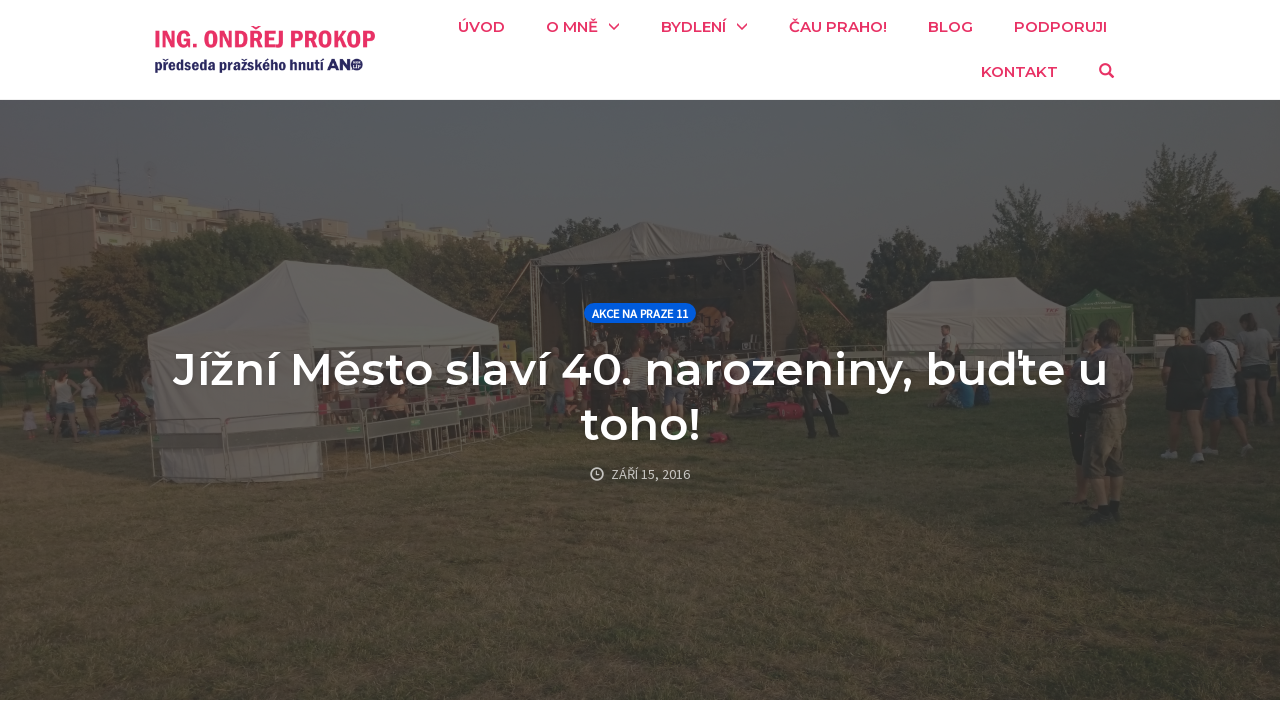

--- FILE ---
content_type: text/html; charset=UTF-8
request_url: https://www.ondrejprokop.cz/jizni-mesto-slavi-40-narozeniny-budte-u-toho/
body_size: 12661
content:
<!DOCTYPE html>
<html dir="ltr" lang="cs-CZ"
	prefix="og: https://ogp.me/ns#" >
<head>
    <meta charset="UTF-8">
    <meta name="viewport" content="width=device-width, initial-scale=1">
    <link rel="pingback" href="https://www.ondrejprokop.cz/xmlrpc.php">

    <script>!function(e,c){e[c]=e[c]+(e[c]&&" ")+"quform-js"}(document.documentElement,"className");</script><title>Jížní Město slaví 40. narozeniny, buďte u toho! - Ondřej Prokop</title>
                        <script>
                            /* You can add more configuration options to webfontloader by previously defining the WebFontConfig with your options */
                            if ( typeof WebFontConfig === "undefined" ) {
                                WebFontConfig = new Object();
                            }
                            WebFontConfig['google'] = {families: ['Karla:400,700,400italic,700italic', 'Poppins:100,200,300,400,500,600,700,800,900,100italic,200italic,300italic,400italic,500italic,600italic,700italic,800italic,900italic', 'Montserrat:700,600,500,400', 'Source+Sans+Pro:400']};

                            (function() {
                                var wf = document.createElement( 'script' );
                                wf.src = 'https://ajax.googleapis.com/ajax/libs/webfont/1.5.3/webfont.js';
                                wf.type = 'text/javascript';
                                wf.async = 'true';
                                var s = document.getElementsByTagName( 'script' )[0];
                                s.parentNode.insertBefore( wf, s );
                            })();
                        </script>
                        
		<!-- All in One SEO 4.2.6.1 - aioseo.com -->
		<meta name="description" content="Ve středu 14. září oficiálně začaly jihoměstské oslavy. Praha 11 slaví čtyřicet let od svého vzniku a až do neděle je pro návštěvníky zajištěn bohatý program. Akce se koná v parku u chodovské tvrze. Obyvatelé Jížního Města se můžou těšit na nejrůznější koncerty, workshopy, divadlo a mnoho dalšího. Zábava je zajištěna pro celou rodinu Součástí" />
		<meta name="robots" content="max-image-preview:large" />
		<link rel="canonical" href="https://www.ondrejprokop.cz/jizni-mesto-slavi-40-narozeniny-budte-u-toho/" />
		<meta name="generator" content="All in One SEO (AIOSEO) 4.2.6.1 " />
		<meta property="og:locale" content="cs_CZ" />
		<meta property="og:site_name" content="Ondřej Prokop - Zastupitel Hl. m. Prahy a MČ Praha 11" />
		<meta property="og:type" content="article" />
		<meta property="og:title" content="Jížní Město slaví 40. narozeniny, buďte u toho! - Ondřej Prokop" />
		<meta property="og:description" content="Ve středu 14. září oficiálně začaly jihoměstské oslavy. Praha 11 slaví čtyřicet let od svého vzniku a až do neděle je pro návštěvníky zajištěn bohatý program. Akce se koná v parku u chodovské tvrze. Obyvatelé Jížního Města se můžou těšit na nejrůznější koncerty, workshopy, divadlo a mnoho dalšího. Zábava je zajištěna pro celou rodinu Součástí" />
		<meta property="og:url" content="https://www.ondrejprokop.cz/jizni-mesto-slavi-40-narozeniny-budte-u-toho/" />
		<meta property="article:published_time" content="2016-09-15T09:30:25+00:00" />
		<meta property="article:modified_time" content="2016-09-15T09:30:25+00:00" />
		<meta name="twitter:card" content="summary_large_image" />
		<meta name="twitter:title" content="Jížní Město slaví 40. narozeniny, buďte u toho! - Ondřej Prokop" />
		<meta name="twitter:description" content="Ve středu 14. září oficiálně začaly jihoměstské oslavy. Praha 11 slaví čtyřicet let od svého vzniku a až do neděle je pro návštěvníky zajištěn bohatý program. Akce se koná v parku u chodovské tvrze. Obyvatelé Jížního Města se můžou těšit na nejrůznější koncerty, workshopy, divadlo a mnoho dalšího. Zábava je zajištěna pro celou rodinu Součástí" />
		<script type="application/ld+json" class="aioseo-schema">
			{"@context":"https:\/\/schema.org","@graph":[{"@type":"BlogPosting","@id":"https:\/\/www.ondrejprokop.cz\/jizni-mesto-slavi-40-narozeniny-budte-u-toho\/#blogposting","name":"J\u00ed\u017en\u00ed M\u011bsto slav\u00ed 40. narozeniny, bu\u010fte u toho! - Ond\u0159ej Prokop","headline":"J\u00ed\u017en\u00ed M\u011bsto slav\u00ed 40. narozeniny, bu\u010fte u toho!","author":{"@id":"https:\/\/www.ondrejprokop.cz\/author\/lenka\/#author"},"publisher":{"@id":"https:\/\/www.ondrejprokop.cz\/#organization"},"image":{"@type":"ImageObject","url":"https:\/\/www.ondrejprokop.cz\/wp-content\/uploads\/2016\/09\/DSC_0493.jpg","width":3840,"height":2160},"datePublished":"2016-09-15T09:30:25+00:00","dateModified":"2016-09-15T09:30:25+00:00","inLanguage":"cs-CZ","mainEntityOfPage":{"@id":"https:\/\/www.ondrejprokop.cz\/jizni-mesto-slavi-40-narozeniny-budte-u-toho\/#webpage"},"isPartOf":{"@id":"https:\/\/www.ondrejprokop.cz\/jizni-mesto-slavi-40-narozeniny-budte-u-toho\/#webpage"},"articleSection":"Akce na Praze 11"},{"@type":"BreadcrumbList","@id":"https:\/\/www.ondrejprokop.cz\/jizni-mesto-slavi-40-narozeniny-budte-u-toho\/#breadcrumblist","itemListElement":[{"@type":"ListItem","@id":"https:\/\/www.ondrejprokop.cz\/#listItem","position":1,"item":{"@type":"WebPage","@id":"https:\/\/www.ondrejprokop.cz\/","name":"Home","description":"Jsem Ond\u0159ej ProkopMan\u017eel, t\u00e1ta, politik i podnikatel. Hlavn\u011b ale oby\u010dejn\u00fd kluk z Ji\u017e\u0148\u00e1ku, kter\u00fd m\u011bl v\u017edy velk\u00e9 sny. Na Ji\u017en\u00edm M\u011bst\u011b jsem od d\u011btstv\u00ed vyr\u016fstal. Tehdy se na\u0161\u00ed m\u011bstsk\u00e9 \u010d\u00e1sti \u0159\u00edk\u00e1valo posm\u011b\u0161n\u011b jihom\u011bstsk\u00e9 Palermo. Pro\u010d? Proto\u017ee to u n\u00e1s bujelo korupc\u00ed a pochybn\u00fdmi k\u0161efty mezi radnic\u00ed a jejich kamar\u00e1d\u00ed\u010dky..","url":"https:\/\/www.ondrejprokop.cz\/"},"nextItem":"https:\/\/www.ondrejprokop.cz\/jizni-mesto-slavi-40-narozeniny-budte-u-toho\/#listItem"},{"@type":"ListItem","@id":"https:\/\/www.ondrejprokop.cz\/jizni-mesto-slavi-40-narozeniny-budte-u-toho\/#listItem","position":2,"item":{"@type":"WebPage","@id":"https:\/\/www.ondrejprokop.cz\/jizni-mesto-slavi-40-narozeniny-budte-u-toho\/","name":"J\u00ed\u017en\u00ed M\u011bsto slav\u00ed 40. narozeniny, bu\u010fte u toho!","description":"Ve st\u0159edu 14. z\u00e1\u0159\u00ed ofici\u00e1ln\u011b za\u010daly jihom\u011bstsk\u00e9 oslavy. Praha 11 slav\u00ed \u010dty\u0159icet let od sv\u00e9ho vzniku a a\u017e do ned\u011ble je pro n\u00e1v\u0161t\u011bvn\u00edky zaji\u0161t\u011bn bohat\u00fd program. Akce se kon\u00e1 v parku u chodovsk\u00e9 tvrze. Obyvatel\u00e9 J\u00ed\u017en\u00edho M\u011bsta se m\u016f\u017eou t\u011b\u0161it na nejr\u016fzn\u011bj\u0161\u00ed koncerty, workshopy, divadlo a mnoho dal\u0161\u00edho. Z\u00e1bava je zaji\u0161t\u011bna pro celou rodinu Sou\u010d\u00e1st\u00ed","url":"https:\/\/www.ondrejprokop.cz\/jizni-mesto-slavi-40-narozeniny-budte-u-toho\/"},"previousItem":"https:\/\/www.ondrejprokop.cz\/#listItem"}]},{"@type":"Organization","@id":"https:\/\/www.ondrejprokop.cz\/#organization","name":"Ond\u0159ej Prokop","url":"https:\/\/www.ondrejprokop.cz\/"},{"@type":"WebPage","@id":"https:\/\/www.ondrejprokop.cz\/jizni-mesto-slavi-40-narozeniny-budte-u-toho\/#webpage","url":"https:\/\/www.ondrejprokop.cz\/jizni-mesto-slavi-40-narozeniny-budte-u-toho\/","name":"J\u00ed\u017en\u00ed M\u011bsto slav\u00ed 40. narozeniny, bu\u010fte u toho! - Ond\u0159ej Prokop","description":"Ve st\u0159edu 14. z\u00e1\u0159\u00ed ofici\u00e1ln\u011b za\u010daly jihom\u011bstsk\u00e9 oslavy. Praha 11 slav\u00ed \u010dty\u0159icet let od sv\u00e9ho vzniku a a\u017e do ned\u011ble je pro n\u00e1v\u0161t\u011bvn\u00edky zaji\u0161t\u011bn bohat\u00fd program. Akce se kon\u00e1 v parku u chodovsk\u00e9 tvrze. Obyvatel\u00e9 J\u00ed\u017en\u00edho M\u011bsta se m\u016f\u017eou t\u011b\u0161it na nejr\u016fzn\u011bj\u0161\u00ed koncerty, workshopy, divadlo a mnoho dal\u0161\u00edho. Z\u00e1bava je zaji\u0161t\u011bna pro celou rodinu Sou\u010d\u00e1st\u00ed","inLanguage":"cs-CZ","isPartOf":{"@id":"https:\/\/www.ondrejprokop.cz\/#website"},"breadcrumb":{"@id":"https:\/\/www.ondrejprokop.cz\/jizni-mesto-slavi-40-narozeniny-budte-u-toho\/#breadcrumblist"},"author":"https:\/\/www.ondrejprokop.cz\/author\/lenka\/#author","creator":"https:\/\/www.ondrejprokop.cz\/author\/lenka\/#author","image":{"@type":"ImageObject","url":"https:\/\/www.ondrejprokop.cz\/wp-content\/uploads\/2016\/09\/DSC_0493.jpg","@id":"https:\/\/www.ondrejprokop.cz\/#mainImage","width":3840,"height":2160},"primaryImageOfPage":{"@id":"https:\/\/www.ondrejprokop.cz\/jizni-mesto-slavi-40-narozeniny-budte-u-toho\/#mainImage"},"datePublished":"2016-09-15T09:30:25+00:00","dateModified":"2016-09-15T09:30:25+00:00"},{"@type":"WebSite","@id":"https:\/\/www.ondrejprokop.cz\/#website","url":"https:\/\/www.ondrejprokop.cz\/","name":"Ond\u0159ej Prokop","description":"Zastupitel Hl. m. Prahy a M\u010c Praha 11","inLanguage":"cs-CZ","publisher":{"@id":"https:\/\/www.ondrejprokop.cz\/#organization"}}]}
		</script>
		<!-- All in One SEO -->

<link rel='dns-prefetch' href='//s.w.org' />
<link rel="alternate" type="application/rss+xml" title="Ondřej Prokop &raquo; RSS zdroj" href="https://www.ondrejprokop.cz/feed/" />
		<script type="text/javascript">
			window._wpemojiSettings = {"baseUrl":"https:\/\/s.w.org\/images\/core\/emoji\/2.4\/72x72\/","ext":".png","svgUrl":"https:\/\/s.w.org\/images\/core\/emoji\/2.4\/svg\/","svgExt":".svg","source":{"concatemoji":"https:\/\/www.ondrejprokop.cz\/wp-includes\/js\/wp-emoji-release.min.js?ver=91e2f2a28a5a409fe4cdab9dddf71901"}};
			!function(a,b,c){function d(a,b){var c=String.fromCharCode;l.clearRect(0,0,k.width,k.height),l.fillText(c.apply(this,a),0,0);var d=k.toDataURL();l.clearRect(0,0,k.width,k.height),l.fillText(c.apply(this,b),0,0);var e=k.toDataURL();return d===e}function e(a){var b;if(!l||!l.fillText)return!1;switch(l.textBaseline="top",l.font="600 32px Arial",a){case"flag":return!(b=d([55356,56826,55356,56819],[55356,56826,8203,55356,56819]))&&(b=d([55356,57332,56128,56423,56128,56418,56128,56421,56128,56430,56128,56423,56128,56447],[55356,57332,8203,56128,56423,8203,56128,56418,8203,56128,56421,8203,56128,56430,8203,56128,56423,8203,56128,56447]),!b);case"emoji":return b=d([55357,56692,8205,9792,65039],[55357,56692,8203,9792,65039]),!b}return!1}function f(a){var c=b.createElement("script");c.src=a,c.defer=c.type="text/javascript",b.getElementsByTagName("head")[0].appendChild(c)}var g,h,i,j,k=b.createElement("canvas"),l=k.getContext&&k.getContext("2d");for(j=Array("flag","emoji"),c.supports={everything:!0,everythingExceptFlag:!0},i=0;i<j.length;i++)c.supports[j[i]]=e(j[i]),c.supports.everything=c.supports.everything&&c.supports[j[i]],"flag"!==j[i]&&(c.supports.everythingExceptFlag=c.supports.everythingExceptFlag&&c.supports[j[i]]);c.supports.everythingExceptFlag=c.supports.everythingExceptFlag&&!c.supports.flag,c.DOMReady=!1,c.readyCallback=function(){c.DOMReady=!0},c.supports.everything||(h=function(){c.readyCallback()},b.addEventListener?(b.addEventListener("DOMContentLoaded",h,!1),a.addEventListener("load",h,!1)):(a.attachEvent("onload",h),b.attachEvent("onreadystatechange",function(){"complete"===b.readyState&&c.readyCallback()})),g=c.source||{},g.concatemoji?f(g.concatemoji):g.wpemoji&&g.twemoji&&(f(g.twemoji),f(g.wpemoji)))}(window,document,window._wpemojiSettings);
		</script>
		<style type="text/css">
img.wp-smiley,
img.emoji {
	display: inline !important;
	border: none !important;
	box-shadow: none !important;
	height: 1em !important;
	width: 1em !important;
	margin: 0 .07em !important;
	vertical-align: -0.1em !important;
	background: none !important;
	padding: 0 !important;
}
</style>
<link rel='stylesheet' id='opst-css-style-css'  href='https://www.ondrejprokop.cz/wp-content/themes/op-smart-theme3/css/all.min.css?ver=1.0.20' type='text/css' media='all' />
<link rel='stylesheet' id='avatar-manager-css'  href='https://www.ondrejprokop.cz/wp-content/plugins/avatar-manager/assets/css/avatar-manager.min.css?ver=1.2.1' type='text/css' media='all' />
<link rel='stylesheet' id='contact-form-7-css'  href='https://www.ondrejprokop.cz/wp-content/plugins/contact-form-7/includes/css/styles.css?ver=5.0.3' type='text/css' media='all' />
<link rel='stylesheet' id='bwg_fonts-css'  href='https://www.ondrejprokop.cz/wp-content/plugins/photo-gallery/css/bwg-fonts/fonts.css?ver=0.0.1' type='text/css' media='all' />
<link rel='stylesheet' id='sumoselect-css'  href='https://www.ondrejprokop.cz/wp-content/plugins/photo-gallery/css/sumoselect.min.css?ver=3.4.6' type='text/css' media='all' />
<link rel='stylesheet' id='mCustomScrollbar-css'  href='https://www.ondrejprokop.cz/wp-content/plugins/photo-gallery/css/jquery.mCustomScrollbar.min.css?ver=3.1.5' type='text/css' media='all' />
<link rel='stylesheet' id='bwg_googlefonts-css'  href='https://fonts.googleapis.com/css?family=Ubuntu&#038;subset=greek,latin,greek-ext,vietnamese,cyrillic-ext,latin-ext,cyrillic' type='text/css' media='all' />
<link rel='stylesheet' id='bwg_frontend-css'  href='https://www.ondrejprokop.cz/wp-content/plugins/photo-gallery/css/styles.min.css?ver=1.6.10' type='text/css' media='all' />
<link rel='stylesheet' id='trp-language-switcher-style-css'  href='https://www.ondrejprokop.cz/wp-content/plugins/translatepress-multilingual/assets/css/trp-language-switcher.css?ver=2.3.3' type='text/css' media='all' />
<link rel='stylesheet' id='quform-css'  href='https://www.ondrejprokop.cz/wp-content/plugins/quform/cache/quform.css?ver=1725007511' type='text/css' media='all' />
<link rel='stylesheet' id='author-avatars-widget-css'  href='https://www.ondrejprokop.cz/wp-content/plugins/author-avatars/css/widget.css?ver=1.15' type='text/css' media='all' />
<link rel='stylesheet' id='author-avatars-shortcode-css'  href='https://www.ondrejprokop.cz/wp-content/plugins/author-avatars/css/shortcode.css?ver=1.15' type='text/css' media='all' />
<link rel='stylesheet' id='woocommerce_responsive_frontend_styles-css'  href='https://www.ondrejprokop.cz/wp-content/themes/op-smart-theme3/css/woocommerce.min.css?ver=1.0.20' type='text/css' media='all' />
<link rel='stylesheet' id='__EPYT__style-css'  href='https://www.ondrejprokop.cz/wp-content/plugins/youtube-embed-plus/styles/ytprefs.min.css?ver=14.1.4.1' type='text/css' media='all' />
<style id='__EPYT__style-inline-css' type='text/css'>

                .epyt-gallery-thumb {
                        width: 33.333%;
                }
                
</style>
<script type='text/javascript' src='https://www.ondrejprokop.cz/wp-includes/js/jquery/jquery.js?ver=1.12.4'></script>
<script type='text/javascript' src='https://www.ondrejprokop.cz/wp-includes/js/jquery/jquery-migrate.min.js?ver=1.4.1'></script>
<script type='text/javascript' src='https://www.ondrejprokop.cz/wp-content/plugins/avatar-manager/assets/js/avatar-manager.min.js?ver=1.2.1'></script>
<script type='text/javascript' src='https://www.ondrejprokop.cz/wp-content/plugins/photo-gallery/js/jquery.sumoselect.min.js?ver=3.4.6'></script>
<script type='text/javascript' src='https://www.ondrejprokop.cz/wp-content/plugins/photo-gallery/js/jquery.mobile.min.js?ver=1.4.5'></script>
<script type='text/javascript' src='https://www.ondrejprokop.cz/wp-content/plugins/photo-gallery/js/jquery.mCustomScrollbar.concat.min.js?ver=3.1.5'></script>
<script type='text/javascript' src='https://www.ondrejprokop.cz/wp-content/plugins/photo-gallery/js/jquery.fullscreen.min.js?ver=0.6.0'></script>
<script type='text/javascript'>
/* <![CDATA[ */
var bwg_objectsL10n = {"bwg_field_required":"je povinn\u00e9 pole.","bwg_mail_validation":"Toto nen\u00ed platn\u00e1 e-mailov\u00e1 adresa.","bwg_search_result":"Nejsou \u017e\u00e1dn\u00e9 sn\u00edmky, kter\u00e9 odpov\u00eddaj\u00ed zadan\u00fdm.","bwg_select_tag":"Select Tag","bwg_order_by":"Order By","bwg_search":"Hledat","bwg_show_ecommerce":"Show Ecommerce","bwg_hide_ecommerce":"Hide Ecommerce","bwg_show_comments":"Zobrazit koment\u00e1\u0159e","bwg_hide_comments":"Skr\u00fdt koment\u00e1\u0159e","bwg_restore":"Obnovit","bwg_maximize":"Maximalizovat","bwg_fullscreen":"Cel\u00e1 obrazovka","bwg_exit_fullscreen":"Ukon\u010dete cel\u00e1 obrazovka","bwg_search_tag":"SEARCH...","bwg_tag_no_match":"No tags found","bwg_all_tags_selected":"All tags selected","bwg_tags_selected":"tags selected","play":"P\u0159ehr\u00e1t","pause":"Pauza","is_pro":"","bwg_play":"P\u0159ehr\u00e1t","bwg_pause":"Pauza","bwg_hide_info":"Skr\u00fdt","bwg_show_info":"Zobrazit informace","bwg_hide_rating":"Hide rating","bwg_show_rating":"Show rating","ok":"Ok","cancel":"Cancel","select_all":"Select all","lazy_load":"0","lazy_loader":"https:\/\/www.ondrejprokop.cz\/wp-content\/plugins\/photo-gallery\/images\/ajax_loader.png","front_ajax":"0","bwg_tag_see_all":"see all tags","bwg_tag_see_less":"see less tags"};
/* ]]> */
</script>
<script type='text/javascript' src='https://www.ondrejprokop.cz/wp-content/plugins/photo-gallery/js/scripts.min.js?ver=1.6.10'></script>
<script type='text/javascript'>
/* <![CDATA[ */
var OPDashboardStats = {"pid":"969","nonce":"13f22dabf3","pageview_record_id":null,"rest_url":"https:\/\/www.ondrejprokop.cz\/wp-json\/opd\/v1\/opd-tracking"};
/* ]]> */
</script>
<script type='text/javascript' src='https://www.ondrejprokop.cz/wp-content/plugins/op-dashboard/public/assets/js/tracking.js?ver=1.0.74'></script>
<script type='text/javascript'>
/* <![CDATA[ */
var _EPYT_ = {"ajaxurl":"https:\/\/www.ondrejprokop.cz\/wp-admin\/admin-ajax.php","security":"bba0d51d5a","gallery_scrolloffset":"20","eppathtoscripts":"https:\/\/www.ondrejprokop.cz\/wp-content\/plugins\/youtube-embed-plus\/scripts\/","eppath":"https:\/\/www.ondrejprokop.cz\/wp-content\/plugins\/youtube-embed-plus\/","epresponsiveselector":"[\"iframe.__youtube_prefs__\",\"iframe[src*='youtube.com']\",\"iframe[src*='youtube-nocookie.com']\",\"iframe[data-ep-src*='youtube.com']\",\"iframe[data-ep-src*='youtube-nocookie.com']\",\"iframe[data-ep-gallerysrc*='youtube.com']\"]","epdovol":"1","version":"14.1.4.1","evselector":"iframe.__youtube_prefs__[src], iframe[src*=\"youtube.com\/embed\/\"], iframe[src*=\"youtube-nocookie.com\/embed\/\"]","ajax_compat":"","ytapi_load":"light","pause_others":"","stopMobileBuffer":"1","facade_mode":"","not_live_on_channel":"","vi_active":"","vi_js_posttypes":[]};
/* ]]> */
</script>
<script type='text/javascript' src='https://www.ondrejprokop.cz/wp-content/plugins/youtube-embed-plus/scripts/ytprefs.min.js?ver=14.1.4.1'></script>
<link rel='https://api.w.org/' href='https://www.ondrejprokop.cz/wp-json/' />
<link rel="EditURI" type="application/rsd+xml" title="RSD" href="https://www.ondrejprokop.cz/xmlrpc.php?rsd" />
<link rel="wlwmanifest" type="application/wlwmanifest+xml" href="https://www.ondrejprokop.cz/wp-includes/wlwmanifest.xml" /> 
<link rel='prev' title='Na Chodově roste jedno z největších obchodních center v Evropě' href='https://www.ondrejprokop.cz/na-chodove-roste-jedno-z-nejvetsich-obchodnich-center-v-evrope/' />
<link rel='next' title='Provoz Lítačky je podobný jako u Opencard tvrdí opozice, není to pravda!' href='https://www.ondrejprokop.cz/provoz-litacky-je-podobny-jako-u-opencard-tvrdi-opozice/' />

<link rel='shortlink' href='https://www.ondrejprokop.cz/?p=969' />
<link rel="alternate" type="application/json+oembed" href="https://www.ondrejprokop.cz/wp-json/oembed/1.0/embed?url=https%3A%2F%2Fwww.ondrejprokop.cz%2Fjizni-mesto-slavi-40-narozeniny-budte-u-toho%2F" />
<link rel="alternate" type="text/xml+oembed" href="https://www.ondrejprokop.cz/wp-json/oembed/1.0/embed?url=https%3A%2F%2Fwww.ondrejprokop.cz%2Fjizni-mesto-slavi-40-narozeniny-budte-u-toho%2F&#038;format=xml" />
<link rel="alternate" hreflang="cs-CZ" href="https://www.ondrejprokop.cz/jizni-mesto-slavi-40-narozeniny-budte-u-toho/"/>
<link rel="alternate" hreflang="cs" href="https://www.ondrejprokop.cz/jizni-mesto-slavi-40-narozeniny-budte-u-toho/"/>
<link rel="apple-touch-icon" sizes="180x180" href="/wp-content/uploads/fbrfg/apple-touch-icon.png">
<link rel="icon" type="image/png" sizes="32x32" href="/wp-content/uploads/fbrfg/favicon-32x32.png">
<link rel="icon" type="image/png" sizes="16x16" href="/wp-content/uploads/fbrfg/favicon-16x16.png">
<link rel="manifest" href="/wp-content/uploads/fbrfg/site.webmanifest">
<link rel="shortcut icon" href="/wp-content/uploads/fbrfg/favicon.ico">
<meta name="msapplication-TileColor" content="#da532c">
<meta name="msapplication-config" content="/wp-content/uploads/fbrfg/browserconfig.xml">
<meta name="theme-color" content="#ffffff">
<!-- WordPress Facebook Integration Begin -->

<script type='text/javascript'>
!function(f,b,e,v,n,t,s){if(f.fbq)return;n=f.fbq=function(){n.callMethod?
n.callMethod.apply(n,arguments):n.queue.push(arguments)};if(!f._fbq)f._fbq=n;
n.push=n;n.loaded=!0;n.version='2.0';n.queue=[];t=b.createElement(e);t.async=!0;
t.src=v;s=b.getElementsByTagName(e)[0];s.parentNode.insertBefore(t,s)}(window,
document,'script','https://connect.facebook.net/en_US/fbevents.js');
</script>

<script>
fbq('init', '249581162491699', {}, {
    "agent": "wordpress-4.9.3-1.7.9"
});

fbq('track', 'PageView', {
    "source": "wordpress",
    "version": "4.9.3",
    "pluginVersion": "1.7.9"
});
</script>
<!-- DO NOT MODIFY -->
<!-- WordPress Facebook Integration end -->
    
<!-- Facebook Pixel Code -->
<noscript>
<img height="1" width="1" style="display:none" alt="fbpx"
src="https://www.facebook.com/tr?id=249581162491699&ev=PageView&noscript=1"/>
</noscript>
<!-- DO NOT MODIFY -->
<!-- End Facebook Pixel Code -->
    
<link rel="icon" href="https://www.ondrejprokop.cz/wp-content/uploads/2018/05/cropped-0B0A6879b-32x32.jpg" sizes="32x32" />
<link rel="icon" href="https://www.ondrejprokop.cz/wp-content/uploads/2018/05/cropped-0B0A6879b-192x192.jpg" sizes="192x192" />
<link rel="apple-touch-icon-precomposed" href="https://www.ondrejprokop.cz/wp-content/uploads/2018/05/cropped-0B0A6879b-180x180.jpg" />
<meta name="msapplication-TileImage" content="https://www.ondrejprokop.cz/wp-content/uploads/2018/05/cropped-0B0A6879b-270x270.jpg" />

<!-- BEGIN ExactMetrics v5.3.5 Universal Analytics - https://exactmetrics.com/ -->
<script>
(function(i,s,o,g,r,a,m){i['GoogleAnalyticsObject']=r;i[r]=i[r]||function(){
	(i[r].q=i[r].q||[]).push(arguments)},i[r].l=1*new Date();a=s.createElement(o),
	m=s.getElementsByTagName(o)[0];a.async=1;a.src=g;m.parentNode.insertBefore(a,m)
})(window,document,'script','https://www.google-analytics.com/analytics.js','ga');
  ga('create', 'UA-10520900-1', 'auto');
  ga('send', 'pageview');
</script>
<!-- END ExactMetrics Universal Analytics -->
<style type="text/css" title="dynamic-css" class="options-output">.sub-menu{border-bottom-color:#1d283d;}.op-navbar{background:#ffffff;}.op-navbar{border-bottom-color:#f0f0f0;}.header-style-centered #navbar, .header-style-with-tagline #navbar{border-top-color:#f0f0f0;}.op-footer{background:#1d283d;}.op-footer h1, .op-footer h2, .op-footer h3, .op-footer h4, .op-footer h5, .op-footer h6, .op-footer .calendar_wrap{color:#ffffff;}.op-footer, .footer-copyright, .op-footer p, .op-footer ul, .op-footer{color:#ffffff;}.op-footer a{color:#ffffff;}.op-footer a:hover{color:#ffffff;}.op-footer a:active{color:#ffffff;}.op-entry a{color:#e83265;}.op-entry a:hover{color:#e80243;}.op-entry a:active{color:#e83265;}.btn a, .btn, .btn-primary,
                                        .op-navbar .nav-close-wrap,
                                        .pagination > .btn,
                                        #infinite-handle span button,
                                        .woocommerce-product-search [type=submit],
                                        .woocommerce .widget_price_filter .ui-slider .ui-slider-range,
                                        .woocommerce .widget_price_filter .ui-slider .ui-slider-handle{background-color:#005BDC;}.op-read-more{border-color:#005BDC;}.btn a:hover,
                                        .btn:hover,
                                        .btn-primary:hover,
                                        .btn a:active,
                                        .btn:active,
                                        .btn-primary:active,
                                        .pagination > .btn:hover,
                                        .pagination > .btn:active,
                                        #infinite-handle span button:hover,
                                        #infinite-handle span button:active,
                                        .woocommerce-product-search [type=submit]:hover,
                                        .woocommerce-product-search [type=submit]:active,
                                        .woocommerce .widget_price_filter .ui-slider .ui-slider-range:hover,
                                        .woocommerce .widget_price_filter .ui-slider .ui-slider-range:active,
                                        .woocommerce .widget_price_filter .ui-slider .ui-slider-handle:hover,
                                        .woocommerce .widget_price_filter .ui-slider .ui-slider-handle:active,
                                        .woocommerce .widget_price_filter .price_slider_wrapper .ui-widget-content,
                                        .woocommerce .widget_price_filter .price_slider_wrapper .ui-widget-content:hover,
                                        .woocommerce .widget_price_filter .price_slider_wrapper .ui-widget-content:active{background-color:#0054cc;}.op-read-more:hover,
                                        .op-read-more:active{border-color:#0054cc;}.btn a, .btn, .btn-primary,
                            .pagination > .btn,
                            .pagination > .btn:hover,
                            .pagination > .btn:active,
                            #infinite-handle span button,
                            #infinite-handle span button:hover,
                            #infinite-handle span button:hover:active,
                            .op-navbar .nav-close-wrap,
                            .woocommerce-product-search [type=submit]{color:#ffffff;}.op-navbar .navbar-nav > .menu-item > a, .op-navbar .navbar-nav li .navbar-tagline,
                                .op-navbar .navbar-nav .menu-item .menu-item-search-link,
                                .op-navbar .navbar-nav .menu-item .op-search-form-close-button,
                                .op-navbar.navbar-default .navbar-toggle,
                                .op-search-form-top-menu {color:#e83265;} .op-navbar .navbar-nav > .menu-item:hover > a,
                                .op-navbar .navbar-nav li .navbar-tagline:hover,
                                .op-navbar .navbar-nav .menu-item .menu-item-search-link:hover,
                                .op-navbar .navbar-nav .menu-item .op-search-form-close-button:hover,
                                .op-navbar.navbar-default .navbar-toggle:hover,
                                .op-navbar .navbar-nav li .sub-menu a:hover {color:#e80d4b;} .op-navbar .navbar-nav > .menu-item.active a,
                                .op-navbar .navbar-nav > .menu-item.active:hover a {color:#e83265;} .op-small-category-link a,
                            .op-small-category-link a:hover,
                            .op-small-category-link a:focus,
                            .op-small-category-link a:active,
                            .op-small-category-link span,
                            .op-content-grid-row .op-small-category-link a,
                            .op-homepage-hero-category,
                            .op-homepage-hero-category:hover,
                            .op-homepage-hero-category:focus,
                            .op-homepage-hero-category:active{color:#ffffff;}.op-small-category-link a,
                                        .op-small-category-link a:hover,
                                        .op-small-category-link a:focus,
                                        .op-small-category-link a:active,
                                        .op-small-category-link span,
                                        .op-homepage-hero-category,
                                        .op-homepage-hero-category:hover,
                                        .op-homepage-hero-category:focus,
                                        .op-homepage-hero-category:active{background-color:#005BDC;}h2{line-height:24px;font-size:14px;opacity: 1;visibility: visible;-webkit-transition: opacity 0.24s ease-in-out;-moz-transition: opacity 0.24s ease-in-out;transition: opacity 0.24s ease-in-out;}.wf-loading h2{}.ie.wf-loading h2{}.navbar-brand h1{font-family:Montserrat,Arial, Helvetica, sans-serif;text-transform:none;line-height:55px;letter-spacing:0px;font-weight:700;font-style:normal;color:#333333;font-size:40px;opacity: 1;visibility: visible;-webkit-transition: opacity 0.24s ease-in-out;-moz-transition: opacity 0.24s ease-in-out;transition: opacity 0.24s ease-in-out;}.wf-loading .navbar-brand h1{}.ie.wf-loading .navbar-brand h1{}.navbar-tagline{font-family:"Source Sans Pro",Arial, Helvetica, sans-serif;text-transform:none;line-height:29px;letter-spacing:0px;font-weight:400;font-style:normal;color:#333333;font-size:18px;opacity: 1;visibility: visible;-webkit-transition: opacity 0.24s ease-in-out;-moz-transition: opacity 0.24s ease-in-out;transition: opacity 0.24s ease-in-out;}.wf-loading .navbar-tagline{}.ie.wf-loading .navbar-tagline{}.op-hero-area h1,
                .op-hero-area .op-headline,
                .op-hero-area.op-blog-post .op-hero-header{font-family:Montserrat,Arial, Helvetica, sans-serif;line-height:55px;letter-spacing:0px;font-weight:600;font-style:normal;color:#ffffff;font-size:45px;opacity: 1;visibility: visible;-webkit-transition: opacity 0.24s ease-in-out;-moz-transition: opacity 0.24s ease-in-out;transition: opacity 0.24s ease-in-out;}.wf-loading .op-hero-area h1,.wf-loading 
                .op-hero-area .op-headline,.wf-loading 
                .op-hero-area.op-blog-post .op-hero-header{}.ie.wf-loading .op-hero-area h1,.ie.wf-loading 
                .op-hero-area .op-headline,.ie.wf-loading 
                .op-hero-area.op-blog-post .op-hero-header{}body, p{font-family:"Source Sans Pro",Arial, Helvetica, sans-serif;line-height:29px;letter-spacing:0px;font-weight:400;font-style:normal;color:#333333;font-size:18px;opacity: 1;visibility: visible;-webkit-transition: opacity 0.24s ease-in-out;-moz-transition: opacity 0.24s ease-in-out;transition: opacity 0.24s ease-in-out;}.wf-loading body,.wf-loading  p{}.ie.wf-loading body,.ie.wf-loading  p{}.op-navbar .navbar-nav .menu-item a{font-family:Montserrat,Arial, Helvetica, sans-serif;text-align:left;line-height:20px;letter-spacing:0px;font-weight:600;font-style:normal;font-size:15px;opacity: 1;visibility: visible;-webkit-transition: opacity 0.24s ease-in-out;-moz-transition: opacity 0.24s ease-in-out;transition: opacity 0.24s ease-in-out;}.wf-loading .op-navbar .navbar-nav .menu-item a{}.ie.wf-loading .op-navbar .navbar-nav .menu-item a{}h1,.op-entry h1{font-family:Montserrat,Arial, Helvetica, sans-serif;line-height:45px;letter-spacing:0px;font-weight:500;font-style:normal;color:#333333;font-size:30px;opacity: 1;visibility: visible;-webkit-transition: opacity 0.24s ease-in-out;-moz-transition: opacity 0.24s ease-in-out;transition: opacity 0.24s ease-in-out;}.wf-loading h1,.wf-loading .op-entry h1{}.ie.wf-loading h1,.ie.wf-loading .op-entry h1{}h2,.op-entry h2,.woocommerce-Reviews-title,.comment-reply-title{font-family:Montserrat,Arial, Helvetica, sans-serif;line-height:39px;letter-spacing:0px;font-weight:700;font-style:normal;color:#333333;font-size:26px;opacity: 1;visibility: visible;-webkit-transition: opacity 0.24s ease-in-out;-moz-transition: opacity 0.24s ease-in-out;transition: opacity 0.24s ease-in-out;}.wf-loading h2,.wf-loading .op-entry h2,.wf-loading .woocommerce-Reviews-title,.wf-loading .comment-reply-title{}.ie.wf-loading h2,.ie.wf-loading .op-entry h2,.ie.wf-loading .woocommerce-Reviews-title,.ie.wf-loading .comment-reply-title{}h3,.op-entry h3{font-family:Montserrat,Arial, Helvetica, sans-serif;line-height:33px;letter-spacing:0px;font-weight:700;font-style:normal;color:#333333;font-size:22px;opacity: 1;visibility: visible;-webkit-transition: opacity 0.24s ease-in-out;-moz-transition: opacity 0.24s ease-in-out;transition: opacity 0.24s ease-in-out;}.wf-loading h3,.wf-loading .op-entry h3{}.ie.wf-loading h3,.ie.wf-loading .op-entry h3{}h4,.op-entry h4{font-family:Montserrat,Arial, Helvetica, sans-serif;line-height:30px;letter-spacing:0px;font-weight:400;font-style:normal;color:#333333;font-size:20px;opacity: 1;visibility: visible;-webkit-transition: opacity 0.24s ease-in-out;-moz-transition: opacity 0.24s ease-in-out;transition: opacity 0.24s ease-in-out;}.wf-loading h4,.wf-loading .op-entry h4{}.ie.wf-loading h4,.ie.wf-loading .op-entry h4{}h5,.op-entry h5{font-family:Montserrat,Arial, Helvetica, sans-serif;line-height:27px;letter-spacing:0px;font-weight:700;font-style:normal;color:#333333;font-size:16px;opacity: 1;visibility: visible;-webkit-transition: opacity 0.24s ease-in-out;-moz-transition: opacity 0.24s ease-in-out;transition: opacity 0.24s ease-in-out;}.wf-loading h5,.wf-loading .op-entry h5{}.ie.wf-loading h5,.ie.wf-loading .op-entry h5{}h6,.op-entry h6{font-family:Montserrat,Arial, Helvetica, sans-serif;line-height:24px;letter-spacing:0px;font-weight:400;font-style:normal;color:#333333;font-size:14px;opacity: 1;visibility: visible;-webkit-transition: opacity 0.24s ease-in-out;-moz-transition: opacity 0.24s ease-in-out;transition: opacity 0.24s ease-in-out;}.wf-loading h6,.wf-loading .op-entry h6{}.ie.wf-loading h6,.ie.wf-loading .op-entry h6{}.op-archive-title{font-family:Montserrat,Arial, Helvetica, sans-serif;line-height:45px;letter-spacing:0px;font-weight:500;font-style:normal;color:#333333;font-size:30px;opacity: 1;visibility: visible;-webkit-transition: opacity 0.24s ease-in-out;-moz-transition: opacity 0.24s ease-in-out;transition: opacity 0.24s ease-in-out;}.wf-loading .op-archive-title{}.ie.wf-loading .op-archive-title{}.op-homepage-hero-button,
                            .op-homepage-hero-button:hover,
                            .op-homepage-hero-button:active,
                            .op-homepage-hero-button:focus{color:#ffffff;}.op-homepage-hero-button-style-2{border-color:#ffffff;}.op-homepage-hero-button{background-color:#1d283d;}.op-homepage-hero-button:hover,
                                        .op-homepage-hero-button:active,
                                        .op-homepage-hero-button:focus{background-color:#1d283d;}.op-homepage-hero, .op-homepage-hero-content, .op-homepage-hero-title, .op-homepage-hero-subtitle, .op-homepage-hero-excerpt{color:#ffffff;}.op-homepage-hero-title::after{background-color:#ffffff;}.op-homepage-hero-title{font-family:Poppins;font-weight:600;font-style:normal;opacity: 1;visibility: visible;-webkit-transition: opacity 0.24s ease-in-out;-moz-transition: opacity 0.24s ease-in-out;transition: opacity 0.24s ease-in-out;}.wf-loading .op-homepage-hero-title{}.ie.wf-loading .op-homepage-hero-title{}.op-homepage-hero-subtitle,.op-homepage-hero-excerpt{font-family:Karla;font-weight:400;font-style:normal;opacity: 1;visibility: visible;-webkit-transition: opacity 0.24s ease-in-out;-moz-transition: opacity 0.24s ease-in-out;transition: opacity 0.24s ease-in-out;}.wf-loading .op-homepage-hero-subtitle,.wf-loading .op-homepage-hero-excerpt{}.ie.wf-loading .op-homepage-hero-subtitle,.ie.wf-loading .op-homepage-hero-excerpt{}.op-homepage-hero-button{font-family:Karla;font-weight:400;font-style:normal;opacity: 1;visibility: visible;-webkit-transition: opacity 0.24s ease-in-out;-moz-transition: opacity 0.24s ease-in-out;transition: opacity 0.24s ease-in-out;}.wf-loading .op-homepage-hero-button{}.ie.wf-loading .op-homepage-hero-button{}.op-hero-header,
                .op-hero-area .feature-title,
                .op-hero-area .op-headline,
                .op-hero-area p,
                .op-hero-layout-meta-wrap,
                .op-blog-meta-wrapper,
                .op-hero-layout-meta-wrap a{color:#ffffff;}.page .op-hero-header, .page .op-hero-area .feature-title, .page .op-hero-area .op-headline, .page .op-hero-layout-meta-wrap, .page .op-blog-meta-wrapper, .page .op-hero-layout-meta-wrap a{color:#ffffff;}</style><style type="text/css">.op-blog-post-header {background-color: #23282d;
                background-image: -moz-linear-gradient(top, #23282d 0%, #23282d 100%);
                background-image: -webkit-linear-gradient(top, #23282d 0%, #23282d 100%);
                background-image: linear-gradient(to bottom, #23282d 0%, #23282d 100%);
                filter: progid:DXImageTransform.Microsoft.gradient(startColorstr='#23282d', endColorstr='#23282d', GradientType=0); color: #ffffff; }.op-hero-area .feature-title {color: #ffffff; }.op-hero-area .op-headline {color: #ffffff; }.page .op-hero-area .op-headline {color: #ffffff; }.op-hero-area .op-blog-meta-wrapper {color: #ffffff; }.op-hero-area .op-hero-layout-meta-wrap a {color: #ffffff; }.op-blog-post-header .op-small-category-link a {color: ; background-color: ; }</style></head>

<body class="post-template-default single single-post postid-969 single-format-standard translatepress-cs_CZ op-navbar-fixed op-navbar-fixed-header-style-basic" itemscope="itemscope" itemtype="http://schema.org/WebPage">
        <div id="page" class="page-container hfeed site">
        <a class="skip-link screen-reader-text" href="#content">Skip to content</a>
        <header id="masthead" class="site-header"  itemscope="itemscope" itemtype="http://schema.org/WPHeader" role="banner">
            <nav class="op-navbar navbar navbar-default op-navbar-fixed op-navbar-fixed-header-style-basic header-style-basic" itemscope="itemscope" itemtype="http://schema.org/SiteNavigationElement" role="navigation">
                                <div class="container op-container">
                    <div class="navbar-header">
                        <a class="navbar-brand" href="https://www.ondrejprokop.cz/">
                            <img src="https://www.ondrejprokop.cz/wp-content/uploads/2022/07/logo_header.png" srcset="https://www.ondrejprokop.cz/wp-content/uploads/2022/07/logo_header.png 1x, https://www.ondrejprokop.cz/wp-content/uploads/2022/07/logo_header.png 2x" title="Ondřej Prokop" alt="Ondřej Prokop" width="696" height="148">                        </a>
                        <button type="button" class="navbar-toggle collapsed glyphicon glyphicon-menu-hamburger" aria-controls="navbar">
                            <span class="sr-only">Toggle navigation</span>
                        </button>
                    </div> <!--/.navbar-header -->
                    <div id="navbar" class="pull-right navbar-menu">
                        <div class="nav-close-wrap text-right ">
                            <span class="glyphicon glyphicon-remove closenav"></span>
                        </div>
                        <div class="menu-menu-1-container"><ul id="menu-menu-1" class="nav navbar-nav"><li id="menu-item-171" class="menu-item menu-item-type-custom menu-item-object-custom menu-item-home menu-item-171"><a href="https://www.ondrejprokop.cz/">Úvod</a></li>
<li id="menu-item-5804" class="menu-item menu-item-type-custom menu-item-object-custom menu-item-has-children menu-item-5804"><a href="/ondrej-prokop/">O mně</a>
<ul class="sub-menu">
	<li id="menu-item-5847" class="menu-item menu-item-type-post_type menu-item-object-post menu-item-5847"><a href="https://www.ondrejprokop.cz/ondrej-prokop/">Můj příběh</a></li>
	<li id="menu-item-5845" class="menu-item menu-item-type-post_type menu-item-object-post menu-item-5845"><a href="https://www.ondrejprokop.cz/vysledky/">Výsledky mé práce</a></li>
	<li id="menu-item-5846" class="menu-item menu-item-type-post_type menu-item-object-post menu-item-5846"><a href="https://www.ondrejprokop.cz/vize-p11/">Co chci pro Prahu 11</a></li>
	<li id="menu-item-5946" class="menu-item menu-item-type-post_type menu-item-object-post menu-item-5946"><a href="https://www.ondrejprokop.cz/odvolani/">Proč mě Piráti odvolali</a></li>
	<li id="menu-item-6026" class="menu-item menu-item-type-post_type menu-item-object-post menu-item-6026"><a href="https://www.ondrejprokop.cz/podnikatel/">Čím se vlastně živím?</a></li>
</ul>
</li>
<li id="menu-item-5936" class="menu-item menu-item-type-custom menu-item-object-custom menu-item-has-children menu-item-5936"><a href="/bydleni">Bydlení</a>
<ul class="sub-menu">
	<li id="menu-item-5935" class="menu-item menu-item-type-post_type menu-item-object-page menu-item-5935"><a href="https://www.ondrejprokop.cz/brozura/">Brožura</a></li>
	<li id="menu-item-5950" class="menu-item menu-item-type-taxonomy menu-item-object-category menu-item-5950"><a href="https://www.ondrejprokop.cz/bytova-okenka/">Bytová okénka</a></li>
	<li id="menu-item-5982" class="menu-item menu-item-type-post_type menu-item-object-page menu-item-5982"><a href="https://www.ondrejprokop.cz/kniha/">Kniha</a></li>
	<li id="menu-item-6155" class="menu-item menu-item-type-post_type menu-item-object-page menu-item-6155"><a href="https://www.ondrejprokop.cz/sidliste/">Pražská sídliště</a></li>
</ul>
</li>
<li id="menu-item-6265" class="menu-item menu-item-type-post_type menu-item-object-page menu-item-6265"><a href="https://www.ondrejprokop.cz/cau-praho/">Čau Praho!</a></li>
<li id="menu-item-2723" class="menu-item menu-item-type-post_type menu-item-object-page current_page_parent menu-item-2723"><a href="https://www.ondrejprokop.cz/blog/">Blog</a></li>
<li id="menu-item-6346" class="menu-item menu-item-type-post_type menu-item-object-page menu-item-6346"><a href="https://www.ondrejprokop.cz/podporuji-pomaham/">Podporuji</a></li>
<li id="menu-item-2821" class="menu-item menu-item-type-post_type menu-item-object-page menu-item-2821"><a href="https://www.ondrejprokop.cz/kontakt/">Kontakt</a></li>

            <li class="menu-item menu-item-search-form">
                <span class="menu-item-search-form-container menu-item-search-form-item menu-item-search-toggle menu-item-hidden">
                    <form method="get" class="searchform" action="https://www.ondrejprokop.cz/">
                        <div class="inline-flex">
                            <input size="15" class="op-search-form-top-menu" type="text" value="" name="s" id="s" placeholder="Zadejte, co hledáte, a stiskněte ENTER" />
                        </div>
                    </form>
                    <a class="op-search-form-close-button" id="op_remove_search_link" href="#">
                        <span class="glyphicon glyphicon-remove" aria-hidden="true"></span>
                        <span class="visuallyhidden">Close Search Form</span>
                    </a>
                </span>

                <span class="menu-item-search-form-item menu-item-search-link menu-item-search-toggle">
                    <a class="menu-item-search-link" id="op_search_link" href="#">
                        <span class="glyphicon glyphicon-search"></span>
                        <span class="visuallyhidden">Open Search Form</span>
                    </a>
                </span>
            </li>

            </ul></div>                    </div><!--/.nav-collapse -->
                </div> <!--/.container-fluid -->
            </nav>
        </header>
        <main id="main" class="site-content" role="main">
                <div class="sm-wrap fixed-dynamic right">
        <a href="http://www.facebook.com/sharer.php?u=https%3A%2F%2Fwww.ondrejprokop.cz%2Fjizni-mesto-slavi-40-narozeniny-budte-u-toho%2F&t=J%C3%AD%C5%BEn%C3%AD+M%C4%9Bsto+slav%C3%AD+40.+narozeniny%2C+bu%C4%8Fte+u+toho%21" class="sm-item sm-item-share sm-fb" target="_blank" rel="noopener">&nbsp;<span class="sm-label">Share <span class="visuallyhidden">on Facebook</span></span></a><a href="https://twitter.com/intent/tweet?url=https%3A%2F%2Fwww.ondrejprokop.cz%2Fjizni-mesto-slavi-40-narozeniny-budte-u-toho%2F&text=J%C3%AD%C5%BEn%C3%AD+M%C4%9Bsto+slav%C3%AD+40.+narozeniny%2C+bu%C4%8Fte+u+toho%21" class="sm-item sm-item-share sm-tweet" target="_blank" rel="noopener">&nbsp;<span class="sm-label">Tweet <span class="visuallyhidden">(Share on Twitter)</span></span></a>    </div>

            <article id="post-969" class="post-969 post type-post status-publish format-standard has-post-thumbnail hentry category-akce-na-praze-11" itemscope="itemscope" itemtype="http://schema.org/BlogPosting" itemprop="blogPost">
                <div class="op-hero-area op-blog-post" role="banner">
                    <header class="op-hero-area op-blog-post-header">
    <div class="op-blog-hero-background">
                <div class="op-blog-header-content op-blog-header-content-img">
            <div class="container op-container">
                <div class="row">
                    <div class="col-sm-12">
                        <div class="op-category-wrap">        <div class="op-small-category-link"><a href="https://www.ondrejprokop.cz/akce-na-praze-11/" rel="category tag">Akce na Praze 11</a></div>
    </div><h1 class="op-headline" itemprop="headline"><a href="https://www.ondrejprokop.cz/jizni-mesto-slavi-40-narozeniny-budte-u-toho/">Jížní Město slaví 40. narozeniny, buďte u toho!</a></h1><div class="op-blog-meta-wrapper"><span class="op-post-date"><span class="glyphicon glyphicon-time op-list-space-right-small" aria-hidden="true"></span><time class="entry-date published updated op-list-space-right-large" datetime="2016-09-15T09:30:25+00:00" itemprop="datePublished">Září 15, 2016</time></span></div>                    </div>
                </div>
            </div>
        </div>

        <img class="attachment-post-thumbnail size-post-thumbnail wp-post-image" src="https://www.ondrejprokop.cz/wp-content/uploads/2016/09/DSC_0493.jpg" alt="Jížní Město slaví 40. narozeniny, buďte u toho!" width="3840" height="2160" /><div class="op-blog-hero-background-image"></div><div class="post-thumbnail-placeholder"></div><style> .op-blog-post-header { background-color: #23282d;
                background-image: -moz-linear-gradient(top, #23282d 0%, #23282d 100%);
                background-image: -webkit-linear-gradient(top, #23282d 0%, #23282d 100%);
                background-image: linear-gradient(to bottom, #23282d 0%, #23282d 100%);
                filter: progid:DXImageTransform.Microsoft.gradient(startColorstr='#23282d', endColorstr='#23282d', GradientType=0); } .op-blog-header-content-img { background-color:rgba(50, 50, 50, 0.75) }.op-blog-hero-background-image { background-image: url('https://www.ondrejprokop.cz/wp-content/uploads/2016/09/DSC_0493.jpg'); background-size: cover;background-position: center center; } </style>    </div>
</header>
                </div>

                
                <div id="primary" class="content-area">
                    
                                            <div class="op-entry single container op-container">
                            <div class="row">
                                <div class="col-sm-12 col-md-8 col-md-offset-2">
                                    
<div class="entry-content" itemprop="text">
    <p><strong>Ve středu 14. září oficiálně začaly jihoměstské oslavy. Praha 11 slaví čtyřicet let od svého vzniku a až do neděle je pro návštěvníky zajištěn bohatý program. Akce se koná v parku u chodovské tvrze. Obyvatelé Jížního Města se můžou těšit na nejrůznější koncerty, workshopy, divadlo a mnoho dalšího. Zábava je zajištěna pro celou rodinu</strong> <span id="more-969"></span><br />
Součástí oslav je také výstava v galerii Chodovské tvrze s názvem Jížní Město: od utopie po realitu, každý se může stát spolutvůrcem této výstavy, stačí nahrát své fotografie do interaktivní mapy, ta se bude průběžně měnit a rozšiřovat.<br />
Každý den čeká na návštěvníky bohatý program. Ve čtvrtek si mohou lidé prohlédnout složky integrovaného záchranného systému, večer bude zakončen koncertem legendární kapely Olympic.<br />
V pátek bude připraven především program pro rodiny s dětmi, proběhne pokus o rekord v počtu bublinek na jednom  místě, součástí budou také nejrůznější dílny, pohádky a také tradiční folklorní přehlídka.<br />
V sobotu se návštěvníci mohou těšit na dny plné pohybu, kdy si budou moct všichni vyzkoušet nejrůznější sporty, ať už tradiční či moderní, na výběr bude například lukostřelba, basketbal, tenis, trampolíny, bude také připraveno mnoho soutěží.<br />
V neděli budou slavnosti zakončené 2. ročníkem běžeckého charitativního závodu, Běh 11 Prahou, který je pořádán na podporu dětí z SOS vesniček</p>
</div>


            <span class="op-author vcard" itemprop="name">
                <hr>
                <div class="op-author-wrap op-author-wrap--no-description">
                    <a class="op-author-wrap-avatar" href=""><img alt="Lenka Rumanovská" class="avatar avatar-80 photo avatar-default" height="80" src="https://www.ondrejprokop.cz/wp-content/uploads/2022/07/cb5db6c6a62bf3907290358246149057-80x80.png" width="80"></a>

                    <div class="op-author-content">
                        <a href="" class="op-author-name">Lenka Rumanovská</a>
                                            </div>
                </div>
            </span>
                                        </div>
                            </div>
                        </div>
                                                        </div><!-- #primary -->
            </article>


        </main>
    </div> <!-- #page .hfeed .site -->
        <footer id="colophon" class="site-footer" role="contentinfo" itemscope="itemscope" itemtype="http://schema.org/WPFooter">
            <section class="op-footer">
                <div class="container op-container">
                    <div class="row">
                        
        <div class="col-sm-4">
                    </div>

        
        <div class="col-sm-4">
                    </div>

        
        <div class="col-sm-4">
                    </div>

                            </div>
                    <div class="row">
                        <div class="col-sm-12 text-center">
                                                    </div>
                        <div class="col-sm-12 footer-copyright">
                            <p>2022 © Ing. Ondřej Prokop</p>                                                    </div>
                    </div>
                </div>
            </section>
            <template id="tp-language" data-tp-language="cs_CZ"></template>	<script>
			// List of Themes, Classes and Regular expressions
		var template_name = 'op-smart-theme3';
		switch(template_name) {
			case 'twentyeleven' :
					var classes = ['entry-meta'];
					var regex = ' by <a(.*?)\/a>;<span class="sep"> by <\/span>';
					break;
			case 'twentyten' :
					var classes = ['entry-meta'];
					var regex = ' by <a(.*?)\/a>;<span class="meta-sep">by<\/span>';
					break;
			case 'object' :
					var classes = ['post-details', 'post'];
					var regex = ' by <span(.*?)\/span>;<p class="post-details">by';
					break;
			case 'theme-revenge' :
					var classes = ['post-entry-meta'];
					var regex = 'By <a(.*?)\/a> on';
					break;
			case 'Magnificent' :
					var classes = ['meta-info'];
					var regex = '<span>by<\/span> <a(.*?)\/a>;Posted by <a(.*?)\/a> on ';
					break;
			case 'wp-clearphoto' :
					var classes = ['meta'];
					var regex = '\\|\\s*<\/span>\\s*<span class="meta-author">\\s*<a(.*?)\/a>';
					break;
			case 'wp-clearphoto1' :
					var classes = ['meta'];
					var regex = '\\|\\s*<\/span>\\s*<span class="meta-author">\\s*<a(.*?)\/a>';
					break;
			default:
					var classes = ['entry-meta'];
					var regex = ' by <a(.*?)\/a>;<span class="sep"> by <\/span>; <span class="meta-sep">by<\/span>;<span class="meta-sep"> by <\/span>';
		}
				if (typeof classes[0] !== 'undefined' && classes[0] !== null) {
				for(var i = 0; i < classes.length; i++) {
					var elements = document.querySelectorAll('.'+classes[i]);
					for (var j = 0; j < elements.length; j++) {
						var regex_array = regex.split(";");
						for(var k = 0; k < regex_array.length; k++) {
							 if (elements[j].innerHTML.match(new RegExp(regex_array[k], "i"))) {
								 var replaced_txt = elements[j].innerHTML.replace(new RegExp(regex_array[k], "i"), '');
								 elements[j].innerHTML = replaced_txt;
							 }
						}
					}			
				}
			}
						
		</script>
	<script type='text/javascript' src='https://www.ondrejprokop.cz/wp-content/themes/op-smart-theme3/js/bootstrap.min.js?ver=1.0.20'></script>
<script type='text/javascript' src='https://www.ondrejprokop.cz/wp-content/themes/op-smart-theme3/js/all.min.js?ver=1.0.20'></script>
<script type='text/javascript'>
/* <![CDATA[ */
var wpcf7 = {"apiSettings":{"root":"https:\/\/www.ondrejprokop.cz\/wp-json\/contact-form-7\/v1","namespace":"contact-form-7\/v1"},"recaptcha":{"messages":{"empty":"Potvr\u010fte pros\u00edm, \u017ee nejste robot."}}};
/* ]]> */
</script>
<script type='text/javascript' src='https://www.ondrejprokop.cz/wp-content/plugins/contact-form-7/includes/js/scripts.js?ver=5.0.3'></script>
<script type='text/javascript'>
/* <![CDATA[ */
var quformL10n = [];
quformL10n = {"pluginUrl":"https:\/\/www.ondrejprokop.cz\/wp-content\/plugins\/quform","ajaxUrl":"https:\/\/www.ondrejprokop.cz\/wp-admin\/admin-ajax.php","ajaxError":"Ajax error","errorMessageTitle":"There was a problem","removeFile":"Remove","supportPageCaching":true};
/* ]]> */
</script>
<script type='text/javascript' src='https://www.ondrejprokop.cz/wp-content/plugins/quform/cache/quform.js?ver=1725007511'></script>
<script type='text/javascript' src='https://www.ondrejprokop.cz/wp-content/plugins/youtube-embed-plus/scripts/fitvids.min.js?ver=14.1.4.1'></script>
<script type='text/javascript' src='https://www.ondrejprokop.cz/wp-includes/js/wp-embed.min.js?ver=91e2f2a28a5a409fe4cdab9dddf71901'></script>
        </footer>
</body>
</html>


--- FILE ---
content_type: text/plain
request_url: https://www.google-analytics.com/j/collect?v=1&_v=j102&a=254473310&t=pageview&_s=1&dl=https%3A%2F%2Fwww.ondrejprokop.cz%2Fjizni-mesto-slavi-40-narozeniny-budte-u-toho%2F&ul=en-us%40posix&dt=J%C3%AD%C5%BEn%C3%AD%20M%C4%9Bsto%20slav%C3%AD%2040.%20narozeniny%2C%20bu%C4%8Fte%20u%20toho!%20-%20Ond%C5%99ej%20Prokop&sr=1280x720&vp=1280x720&_u=IEBAAEABAAAAACAAI~&jid=197991232&gjid=1518030525&cid=219977487.1769683024&tid=UA-10520900-1&_gid=753103911.1769683024&_r=1&_slc=1&z=133603538
body_size: -450
content:
2,cG-1D6FBQX8NF